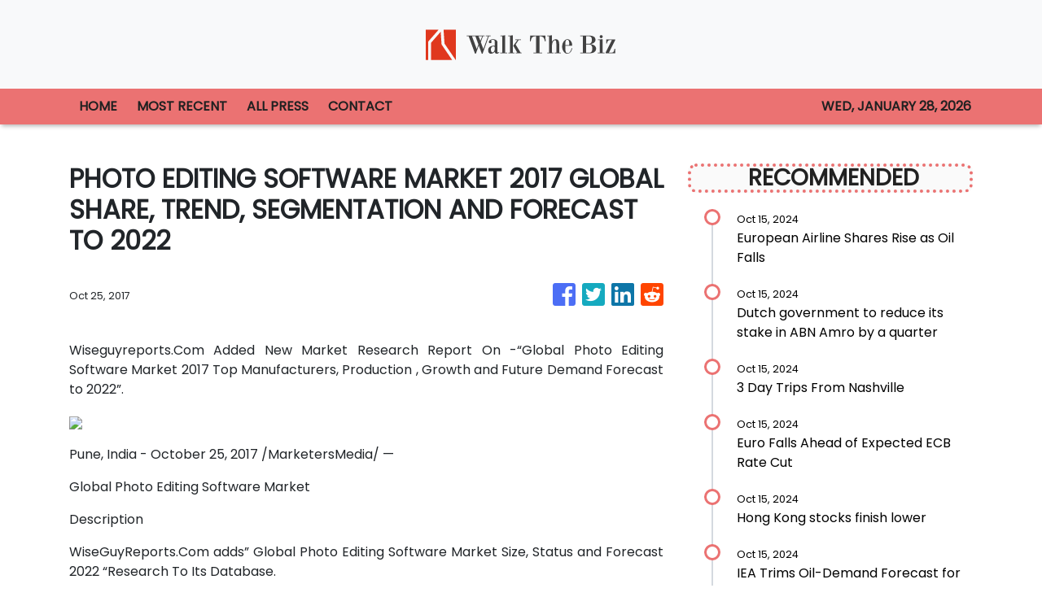

--- FILE ---
content_type: text/html; charset=utf-8
request_url: https://us-central1-vertical-news-network.cloudfunctions.net/get/fetch-include-rss
body_size: 24411
content:
[
  {
    "id": 58560352,
    "title": "Meet Myles O’Neal, Shaquille O’Neal’s stepson: the model, DJ and reality TV star took on the ex-LA Lakers star’s surname – now the duo are making waves in the music industry as the O’Neal Boyz",
    "summary": "The younger O’Neal is a multi-hyphenate who made his runway debut with Dolce & Gabbana before landing a Coach campaign and appearing on Basketball Wives; now he’s making music with his stepdad",
    "slug": "meet-myles-oneal-shaquille-oneals-stepson-the-model-dj-and-reality-tv-star-took-on-the-exla-lakers-stars-surname-now-the-duo-are-making-waves-in-the-music-industry-as-the-oneal-boyz",
    "link": "https://www.scmp.com/magazines/style/entertainment/article/3282419/meet-myles-oneal-shaquille-oneals-stepson-model-dj-and-reality-tv-star-took-ex-la-lakers-stars?utm_source=rss_feed",
    "date_published": "2024-10-15T10:00:15.000Z",
    "images": "https://cdn.i-scmp.com/sites/default/files/styles/1280x720/public/d8/images/canvas/2024/10/15/278e310a-1f78-4844-bf2f-48cbad158392_6b231105.jpg?itok=BS318zHm",
    "categories": "2828,199,782,3240,3249,3252,3254,3258,3259,3286,3296,3297,3299",
    "img_id": "0",
    "caption": "",
    "country": "Worldwide",
    "source_type": "rss",
    "source": "South China Morning Post"
  },
  {
    "id": 58560353,
    "title": "Meet Whitney Leavitt: The Secret Lives of Mormon Wives ‘villain’ is a full-time influencer who’s been involved in multiple controversies, from ‘soft swinging’ to promoting Bellesa adult toys",
    "summary": "The MomToker faced backlash in 2022 for a video of her dancing in hospital with her sick infant son; she’s now expecting her third child with husband Conner, who admitted to using Tinder while married.",
    "slug": "meet-whitney-leavitt-the-secret-lives-of-mormon-wives-villain-is-a-fulltime-influencer-whos-been-involved-in-multiple-controversies-from-soft-swinging-to-promoting-bellesa-adult-toys",
    "link": "https://www.scmp.com/magazines/style/entertainment/article/3282384/meet-whitney-leavitt-secret-lives-mormon-wives-villain-full-time-influencer-whos-been-involved?utm_source=rss_feed",
    "date_published": "2024-10-15T10:00:11.000Z",
    "images": "https://cdn.i-scmp.com/sites/default/files/styles/1280x720/public/d8/images/canvas/2024/10/15/2d055982-04ad-4a5f-8215-77b7211bb6cc_fb78d027.jpg?itok=zT2zHWbz",
    "categories": "2828,199,782,3240,3249,3252,3254,3258,3259,3286,3296,3297,3299",
    "img_id": "0",
    "caption": "",
    "country": "Worldwide",
    "source_type": "rss",
    "source": "South China Morning Post"
  },
  {
    "id": 58560354,
    "title": "Meet Noah Centineo’s mum Kellee Janel, who just got married: the spin and yoga instructor moved to LA for her son’s acting career … then he scored the lead in To All the Boys I’ve Loved Before",
    "summary": "Last month the former teen heartthrob and The Fosters alum walked his mother down the aisle on Italy’s Amalfi Coast – but what do we know about his biggest supporter over the years?",
    "slug": "meet-noah-centineos-mum-kellee-janel-who-just-got-married-the-spin-and-yoga-instructor-moved-to-la-for-her-sons-acting-career-then-he-scored-the-lead-in-to-all-the-boys-ive-loved-before",
    "link": "https://www.scmp.com/magazines/style/entertainment/article/3282266/meet-noah-centineos-mum-kellee-janel-who-just-got-married-spin-and-yoga-instructor-moved-la-her-sons?utm_source=rss_feed",
    "date_published": "2024-10-15T10:00:07.000Z",
    "images": "https://cdn.i-scmp.com/sites/default/files/styles/1280x720/public/d8/images/canvas/2024/10/15/29307336-475e-4f3f-9cc7-2419a89435a0_a7cf99c6.jpg?itok=MeSnfcnD",
    "categories": "2828,199,782,3240,3249,3252,3254,3258,3259,3286,3296,3297,3299",
    "img_id": "0",
    "caption": "",
    "country": "Worldwide",
    "source_type": "rss",
    "source": "South China Morning Post"
  },
  {
    "id": 58539790,
    "title": "Interest rate cut hopes raised as wage growth slows",
    "summary": "Expectations of a rate cut next month increase as pay growth slows to its lowest rate for more than two years.",
    "slug": "interest-rate-cut-hopes-raised-as-wage-growth-slows",
    "link": "https://www.bbc.com/news/articles/ce3w7dqn454o",
    "date_published": "2024-10-15T09:58:10.000Z",
    "images": "https://ichef.bbci.co.uk/ace/standard/240/cpsprodpb/2f7d/live/9009b820-8a44-11ef-b1e4-03027b39c58b.jpg",
    "categories": "353,577,598,1155,1157,1158,1245,1941,1962",
    "img_id": "0",
    "caption": "",
    "country": "Worldwide",
    "source_type": "rss",
    "source": "BBC "
  },
  {
    "id": 58502572,
    "title": "European Airline Shares Rise as Oil Falls",
    "summary": "The European airline sector posted solid gains after crude futures fell sharply thanks to easing concerns over disruptions to Iranian supplies and a weaker global demand outlook.",
    "slug": "european-airline-shares-rise-as-oil-falls",
    "link": "https://www.wsj.com/articles/australia-shares-poised-to-test-record-levels-a91c82ad?mod=rss_markets_main",
    "date_published": "2024-10-15T09:35:00.000Z",
    "images": "",
    "categories": "353,577,598,1155,1157,1158,1245,1941,1962",
    "img_id": "0",
    "caption": "",
    "country": "Worldwide",
    "source_type": "rss",
    "source": "The Wall Street Journal"
  },
  {
    "id": 58557391,
    "title": "20 Travel Products From Target So Good, Even Light Packers Will Make Space For Them",
    "summary": "We support you and your zero checked bags EVER agenda.\n\n\nView Entire Post ›",
    "slug": "20-travel-products-from-target-so-good-even-light-packers-will-make-space-for-them",
    "link": "https://www.buzzfeed.com/gabriellermoss/target-travel-products-light-packers",
    "date_published": "2024-10-15T09:31:03.000Z",
    "images": "https://img.buzzfeed.com/buzzfeed-static/static/2024-10/1/15/campaign_images/8259ec0d90b8/20-travel-products-from-target-are-so-good-even-l-3-1292-1727796867-0_dblbig.jpg",
    "categories": "2828,199,782,3240,3249,3252,3254,3258,3259,3286,3296,3297,3299",
    "img_id": "0",
    "caption": "",
    "country": "Worldwide",
    "source_type": "rss",
    "source": "BuzzFeed"
  },
  {
    "id": 58560347,
    "title": "Disney+ K-drama Jeongnyeon: The Star Is Born – Kim Tae-ri in evocative period music drama",
    "summary": "Kim Tae-ri stars as talented young singer Yoon Jeong-nyeon whose mother (Moon So-ri) tries to stop her singing, in this Disney+ period drama.",
    "slug": "disney-kdrama-jeongnyeon-the-star-is-born-kim-taeri-in-evocative-period-music-drama",
    "link": "https://www.scmp.com/lifestyle/k-pop/k-drama/article/3282381/disney-k-drama-jeongnyeon-star-born-kim-tae-ri-evocative-period-music-drama?utm_source=rss_feed",
    "date_published": "2024-10-15T09:15:08.000Z",
    "images": "https://cdn.i-scmp.com/sites/default/files/styles/1280x720/public/d8/images/canvas/2024/10/15/9322bef5-a893-4282-92a7-91825292676e_6c705b48.jpg?itok=r1higmLi",
    "categories": "2828,199,782,3240,3249,3252,3254,3258,3259,3286,3296,3297,3299",
    "img_id": "0",
    "caption": "",
    "country": "Worldwide",
    "source_type": "rss",
    "source": "South China Morning Post"
  },
  {
    "id": 58553369,
    "title": "Dutch government to reduce its stake in ABN Amro by a quarter",
    "summary": "The Dutch government said Tuesday it will reduce its stake in ABN Amro to around 30% through a trading plan.",
    "slug": "dutch-government-to-reduce-its-stake-in-abn-amro-by-a-quarter",
    "link": "https://www.cnbc.com/2024/10/15/dutch-government-to-reduce-its-stake-in-abn-amro-by-a-quarter.html",
    "date_published": "2024-10-15T09:13:09.000Z",
    "images": "",
    "categories": "353,577,598,1155,1157,1158,1245,1941,1962",
    "img_id": "0",
    "caption": "",
    "country": "Worldwide",
    "source_type": "rss",
    "source": "CNBC"
  },
  {
    "id": 58553361,
    "title": "The Stock Market’s Bullish Run Is Likely to Continue, Analysts Say",
    "summary": "The bullishness on Wall Street is largely based on confidence that the Federal Reserve will tame inflation, the economy will remain solid and corporate earnings will continue to grow.",
    "slug": "the-stock-markets-bullish-run-is-likely-to-continue-analysts-say",
    "link": "https://www.nytimes.com/2024/10/15/business/stock-market-valuation-outlook.html",
    "date_published": "2024-10-15T09:03:37.000Z",
    "images": "https://static01.nyt.com/images/2024/10/15/multimedia/15stocks-outlook-mzcw/15stocks-outlook-mzcw-mediumSquareAt3X.jpg",
    "categories": "353,577,598,1155,1157,1158,1245,1941,1962",
    "img_id": "0",
    "caption": "",
    "country": "Worldwide",
    "source_type": "rss",
    "source": "New York Times"
  },
  {
    "id": 58553362,
    "title": "Tina Brown, the Queen of Legacy Media, Takes Her Diary to Substack",
    "summary": "She made her name leading glossy magazines. Now she’s joining the newsletter flock.",
    "slug": "tina-brown-the-queen-of-legacy-media-takes-her-diary-to-substack",
    "link": "https://www.nytimes.com/2024/10/15/business/media/tina-brown-substack.html",
    "date_published": "2024-10-15T09:03:35.000Z",
    "images": "https://static01.nyt.com/images/2024/10/15/multimedia/15TINA-BROWN-1-02-gkmh/15TINA-BROWN-1-02-gkmh-mediumSquareAt3X.jpg",
    "categories": "353,577,598,1155,1157,1158,1245,1941,1962",
    "img_id": "0",
    "caption": "",
    "country": "Worldwide",
    "source_type": "rss",
    "source": "New York Times"
  },
  {
    "id": 58553363,
    "title": "Pitchfork Alumni Launch New Music Publication, Hearing Things",
    "summary": "After the popular publication was folded into GQ, a group of them is striking out on its own. One of the first orders of business: doing away with album scores.",
    "slug": "pitchfork-alumni-launch-new-music-publication-hearing-things",
    "link": "https://www.nytimes.com/2024/10/15/business/media/pitchfork-hearing-things.html",
    "date_published": "2024-10-15T09:02:33.000Z",
    "images": "https://static01.nyt.com/images/2024/10/10/multimedia/PITCHFORK-MEDIA-1-01-fvkm/PITCHFORK-MEDIA-1-01-fvkm-mediumSquareAt3X.jpg",
    "categories": "353,577,598,1155,1157,1158,1245,1941,1962",
    "img_id": "0",
    "caption": "",
    "country": "Worldwide",
    "source_type": "rss",
    "source": "New York Times"
  },
  {
    "id": 58557388,
    "title": "3 Day Trips From Nashville",
    "summary": "Fall is the perfect time to take excursions from bustling Music City into the surrounding countryside, where a variety of natural and cultural adventures await.",
    "slug": "3-day-trips-from-nashville",
    "link": "https://www.nytimes.com/2024/10/15/travel/day-trips-from-nashville.html",
    "date_published": "2024-10-15T09:01:45.000Z",
    "images": "",
    "categories": "2828,199,782,3240,3249,3252,3254,3258,3259,3286,3296,3297,3299",
    "img_id": "0",
    "caption": "",
    "country": "Worldwide",
    "source_type": "rss",
    "source": "New York TImes"
  },
  {
    "id": 58552827,
    "title": "PM does not rule out NI rise for employers",
    "summary": "Sir Keir Starmer says this month's Budget was \"going to be tough\" but would \"focus on rebuilding our country\".",
    "slug": "pm-does-not-rule-out-ni-rise-for-employers",
    "link": "https://www.bbc.com/news/articles/cx20mp7e545o",
    "date_published": "2024-10-15T08:58:29.000Z",
    "images": "https://ichef.bbci.co.uk/ace/standard/240/cpsprodpb/b921/live/4f6e11b0-8ad7-11ef-8936-1185f9e7d044.jpg",
    "categories": "353,577,598,1155,1157,1158,1245,1941,1962",
    "img_id": "0",
    "caption": "",
    "country": "Worldwide",
    "source_type": "rss",
    "source": "BBC "
  },
  {
    "id": 58502573,
    "title": "Euro Falls Ahead of Expected ECB Rate Cut",
    "summary": "The euro fell to a two-and-a-half-month low against the dollar ahead of the ECB’s meeting on Thursday when the central bank is expected to deliver another interest-rate cut.",
    "slug": "euro-falls-ahead-of-expected-ecb-rate-cut",
    "link": "https://www.wsj.com/articles/australian-dollar-trading-precariously-around-key-near-term-support-vs-u-s-dollar-9ae88a18?mod=rss_markets_main",
    "date_published": "2024-10-15T08:39:00.000Z",
    "images": "",
    "categories": "353,577,598,1155,1157,1158,1245,1941,1962",
    "img_id": "0",
    "caption": "",
    "country": "Worldwide",
    "source_type": "rss",
    "source": "The Wall Street Journal"
  },
  {
    "id": 58560358,
    "title": "Hong Kong stocks finish lower",
    "summary": "Hong Kong stocks ended lower on Tuesday, with the benchmark Hang Seng Index down 3.7 percent at 20,318.\r\n\r\nThe Shanghai Composite Index finished down 2.5 at 3,201, while the Shenzhen Component Index closed 2.5 percent lower at 10,066. (Xinhua)",
    "slug": "hong-kong-stocks-finish-lower",
    "link": "https://news.rthk.hk/rthk/en/component/k2/1774609-20241015.htm",
    "date_published": "2024-10-15T08:37:21.000Z",
    "images": "",
    "categories": "353,577,598,1155,1157,1158,1245,1941,1962",
    "img_id": "0",
    "caption": "",
    "country": "Worldwide",
    "source_type": "rss",
    "source": "RTHK"
  },
  {
    "id": 58337970,
    "title": "3 Las Vegas Experiences That Deserve Way More Attention, And 3 That Can't Get Much More Overrated",
    "summary": "Some of these places deserve wayyyyyy more attention. Others, I definitely could have passed on.\n\n\nView Entire Post ›",
    "slug": "3-las-vegas-experiences-that-deserve-way-more-attention-and-3-that-cant-get-much-more-overrated",
    "link": "https://www.buzzfeed.com/chelseastewart/las-vegas-underrated-overrated-attractions",
    "date_published": "2024-10-15T08:25:06.000Z",
    "images": "https://img.buzzfeed.com/buzzfeed-static/static/2024-10/4/21/tmp/b0a9aebe5df0/tmp-name-2-711-1728075843-6_dblbig.jpg",
    "categories": "2828,199,782,3240,3249,3252,3254,3258,3259,3286,3296,3297,3299",
    "img_id": "0",
    "caption": "",
    "country": "Worldwide",
    "source_type": "rss",
    "source": "BuzzFeed"
  },
  {
    "id": 58553370,
    "title": "IEA Trims Oil-Demand Forecast for Third Consecutive Month",
    "summary": "The International Energy Agency trimmed its forecast for this year’s oil-demand growth for the third month in a row, as a rapid slowdown in Chinese consumption weighs on the global outlook.",
    "slug": "iea-trims-oildemand-forecast-for-third-consecutive-month",
    "link": "https://www.wsj.com/articles/iea-trims-oil-demand-forecast-for-third-consecutive-month-155adc16?mod=rss_markets_main",
    "date_published": "2024-10-15T08:25:00.000Z",
    "images": "",
    "categories": "353,577,598,1155,1157,1158,1245,1941,1962",
    "img_id": "0",
    "caption": "",
    "country": "Worldwide",
    "source_type": "rss",
    "source": "The Wall Street Journal"
  },
  {
    "id": 58560348,
    "title": "Salzburg’s Mozart trail, from composer’s birthplace to his family home and favourite cafe",
    "summary": "Stroll around Austria’s fourth largest city and take in the places where Mozart was born, lived, and composed and conducted music.",
    "slug": "salzburgs-mozart-trail-from-composers-birthplace-to-his-family-home-and-favourite-cafe",
    "link": "https://www.scmp.com/lifestyle/travel-leisure/article/3282293/salzburgs-mozart-trail-composers-birthplace-his-family-home-and-favourite-cafe?utm_source=rss_feed",
    "date_published": "2024-10-15T08:15:07.000Z",
    "images": "https://cdn.i-scmp.com/sites/default/files/styles/1280x720/public/d8/images/canvas/2024/10/14/bb7aae73-7a87-4414-9980-c20df48e699b_770ce3ca.jpg?itok=k0LuWGfG",
    "categories": "2828,199,782,3240,3249,3252,3254,3258,3259,3286,3296,3297,3299",
    "img_id": "0",
    "caption": "",
    "country": "Worldwide",
    "source_type": "rss",
    "source": "South China Morning Post"
  },
  {
    "id": 58489357,
    "title": "Gold Futures Tick Up Slightly as Market Awaits More U.S. Data",
    "summary": "Gold futures broadly held ground near their all-time high and appeared well-supported by safe-haven demand as geopolitical tensions continued to simmer in the Middle East, but any significant gains are capped by a stronger dollar and Treasury yields, market watchers said.",
    "slug": "gold-futures-tick-up-slightly-as-market-awaits-more-us-data",
    "link": "https://www.wsj.com/articles/gold-steady-supported-by-geopolitical-tensions-in-asia-6a901e6c?mod=rss_markets_main",
    "date_published": "2024-10-15T08:14:00.000Z",
    "images": "",
    "categories": "353,577,598,1155,1157,1158,1245,1941,1962",
    "img_id": "0",
    "caption": "",
    "country": "Worldwide",
    "source_type": "rss",
    "source": "The Wall Street Journal"
  },
  {
    "id": 58548000,
    "title": "It's not the pizza, say dermatologists. What really causes acne breakouts",
    "summary": "As common as acne is, experts say there are some popular misconceptions about its causes. Research suggests diet and poor hygiene are not the clear culprits, but rather a multitude of factors are at play, including genetics, hormonal changes — and stress.",
    "slug": "its-not-the-pizza-say-dermatologists-what-really-causes-acne-breakouts",
    "link": "https://www.cbc.ca/radio/whitecoat/acne-causes-1.7348839?cmp=rss",
    "date_published": "2024-10-15T08:00:00.000Z",
    "images": "https://i.cbc.ca/1.3830123.1728589961!/fileImage/httpImage/image.jpg_gen/derivatives/16x9_620/decoding-acne.jpg",
    "categories": "2828,199,782,3240,3249,3252,3254,3258,3259,3286,3296,3297,3299",
    "img_id": "0",
    "caption": "",
    "country": "Worldwide",
    "source_type": "rss",
    "source": "CBC"
  },
  {
    "id": 58547999,
    "title": "This Guelph, Ont., couple is looking for a surrogate via social media after frustrating search",
    "summary": "For Stephanie Craig and Mike Murphy, trying to grow their family has been difficult. Craig had a miscarriage in 2018 at 24 weeks and they tried IVF. Since then, the Guelph, Ont., couple have been looking for a surrogate, including now through social media.",
    "slug": "this-guelph-ont-couple-is-looking-for-a-surrogate-via-social-media-after-frustrating-search",
    "link": "https://www.cbc.ca/news/canada/kitchener-waterloo/guelph-couple-surrogacy-social-media-1.7350230?cmp=rss",
    "date_published": "2024-10-15T08:00:00.000Z",
    "images": "https://i.cbc.ca/1.7350388.1728669282!/fileImage/httpImage/image.jpeg_gen/derivatives/16x9_620/intended-parents.jpeg",
    "categories": "2828,199,782,3240,3249,3252,3254,3258,3259,3286,3296,3297,3299",
    "img_id": "0",
    "caption": "",
    "country": "Worldwide",
    "source_type": "rss",
    "source": "CBC"
  },
  {
    "id": 58502575,
    "title": "Oil Plunges on Easing Iranian Supply-Disruption Fears, Weaker Demand Outlook",
    "summary": "Oil prices fell 4% in early European trade following a report suggesting Israel was planning a more limited counter-strike against Iran than some had anticipated.",
    "slug": "oil-plunges-on-easing-iranian-supplydisruption-fears-weaker-demand-outlook",
    "link": "https://www.wsj.com/articles/oil-falls-amid-worsening-sentiment-1afaeae3?mod=rss_markets_main",
    "date_published": "2024-10-15T07:41:00.000Z",
    "images": "",
    "categories": "353,577,598,1155,1157,1158,1245,1941,1962",
    "img_id": "0",
    "caption": "",
    "country": "Worldwide",
    "source_type": "rss",
    "source": "The Wall Street Journal"
  },
  {
    "id": 58557407,
    "title": "Bridging the Action-Awareness Gap: Trip.com Group’s 2024 Sustainable Travel Consumer Report Insights",
    "summary": "Trip.com Group, a leading global travel service provider, reveals that while sustainability awareness is rising among travellers, there remains a gap between awareness and action. This is one of the key insights from the Sustainable Travel Consumer Report 2024 that the Group released today.",
    "slug": "bridging-the-actionawareness-gap-tripcom-groups-2024-sustainable-travel-consumer-report-insights",
    "link": "https://www.breakingtravelnews.com/news/article/bridging-the-action-awareness-gap-trip.com-groups-2024-sustainable-travel-c/",
    "date_published": "2024-10-15T07:03:46.000Z",
    "images": "https://www.breakingtravelnews.com/images/sized/images/uploads/operator/Image-600x315.jpg",
    "categories": "2828,199,782,3240,3249,3252,3254,3258,3259,3286,3296,3297,3299",
    "img_id": "0",
    "caption": "",
    "country": "Worldwide",
    "source_type": "rss",
    "source": "Breaking Travel News"
  },
  {
    "id": 58557408,
    "title": "Four Seasons and Lucid Team Up to Offer Guests Sustainable Driving Experiences",
    "summary": "Global luxury hospitality leader Four Seasons and Lucid Group, Inc., maker of the world’s most advanced electric vehicles, announce a new partnership grounded in a shared vision of an exceptional, sustainable lifestyle. The collaboration underscores both companies’ commitment to environmental stewardship and responds to a growing guest desire for added flexibility and unique, eco-friendly experiences during their stay.",
    "slug": "four-seasons-and-lucid-team-up-to-offer-guests-sustainable-driving-experiences",
    "link": "https://www.breakingtravelnews.com/news/article/four-seasons-and-lucid-team-up-to-offer-guests-sustainable-driving-experien/",
    "date_published": "2024-10-15T07:00:49.000Z",
    "images": "https://www.breakingtravelnews.com/images/sized/images/uploads/hotel/Four_Seasons_and_Lucid_Team_Up-600x315.jpg",
    "categories": "2828,199,782,3240,3249,3252,3254,3258,3259,3286,3296,3297,3299",
    "img_id": "0",
    "caption": "",
    "country": "Worldwide",
    "source_type": "rss",
    "source": "Breaking Travel News"
  },
  {
    "id": 58557409,
    "title": "Unveiling the Neolithic: Türkiye Hosts Groundbreaking Global Congress",
    "summary": "From 4th -8th November , 2024, the Southeastern Anatolian city of Şanlıurfa, home to the globally significant Neolithic sites of Göbeklitepe and Karahantepe, will host the World Neolithic Congress, the first of its kind. Organised under the auspices of the Ministry of Culture and Tourism and the Türkiye Tourism Promotion and Development Agency (TGA), this pioneering event will bring together approximately 1,000 scholars from 64 countries and 487 institutions to advance research and understanding of Neolithic cultures worldwide.",
    "slug": "unveiling-the-neolithic-turkiye-hosts-groundbreaking-global-congress",
    "link": "https://www.breakingtravelnews.com/news/article/unveiling-the-neolithic-tuerkiye-hosts-groundbreaking-global-congress/",
    "date_published": "2024-10-15T06:53:40.000Z",
    "images": "https://www.breakingtravelnews.com/images/sized/images/uploads/tourism/Screenshot_2024-10-15_at_07.54.24-600x315.png",
    "categories": "2828,199,782,3240,3249,3252,3254,3258,3259,3286,3296,3297,3299",
    "img_id": "0",
    "caption": "",
    "country": "Worldwide",
    "source_type": "rss",
    "source": "Breaking Travel News"
  },
  {
    "id": 58557410,
    "title": "Sardinia Beyond Summer",
    "summary": "As autumn takes hold across Europe, Chia Laguna Resort, Sardinia welcomes guests seeking warm temperatures and activity filled days. Following an outstanding season marked by double-digit growth in occupancy rates, the resort welcomes all types of traveller to three distinct properties - Conrad Chia Laguna Sardinia, Baia di Chia Resort Sardinia - Curio Collection by Hilton, and Hotel Village",
    "slug": "sardinia-beyond-summer",
    "link": "https://www.breakingtravelnews.com/news/article/sardinia-beyond-summer/",
    "date_published": "2024-10-15T06:51:17.000Z",
    "images": "https://www.breakingtravelnews.com/images/sized/images/uploads/hotel/2870036_num1650244_585x585-600x315.jpg",
    "categories": "2828,199,782,3240,3249,3252,3254,3258,3259,3286,3296,3297,3299",
    "img_id": "0",
    "caption": "",
    "country": "Worldwide",
    "source_type": "rss",
    "source": "Breaking Travel News"
  },
  {
    "id": 58557411,
    "title": "Innsbruck Winter Safari - Five Unique Experiences in the Capital of the Alps",
    "summary": "A far cry from the traditional African safari and catching sight of the ‘Big Five’ – Austria’s ‘Capital of the Alps’ offers instead five unique experiences for winter wanderers.\n\nFrom skiing under the stars or travelling through time at a Victorian Christmas market, to a magnificent carnival event that is only held every five years, the Innsbruck region is a hidden jewel, just waiting to be discovered.",
    "slug": "innsbruck-winter-safari-five-unique-experiences-in-the-capital-of-the-alps",
    "link": "https://www.breakingtravelnews.com/news/article/innsbruck-winter-safari-five-unique-experiences-in-the-capital-of-the-alps/",
    "date_published": "2024-10-15T06:49:33.000Z",
    "images": "https://www.breakingtravelnews.com/images/sized/images/uploads/news-events/2870038_num1650246_585x585-600x315.jpg",
    "categories": "2828,199,782,3240,3249,3252,3254,3258,3259,3286,3296,3297,3299",
    "img_id": "0",
    "caption": "",
    "country": "Worldwide",
    "source_type": "rss",
    "source": "Breaking Travel News"
  },
  {
    "id": 58557412,
    "title": "The Gambia Experience Celebrates First Flight With a Vibrant Cultural Welcome",
    "summary": "The Gambia Experience celebrated its first flight of the season departing from Gatwick to Banjul on Friday, (11th Oct) marking over 35 years of winter sun holidays to The Gambia. Upon arrival at Banjul International Airport, passengers were warmly welcomed by The Gambia Experience resort team and British High Commissioner to The Gambia, Harriet King before being treated to a vibrant and welcoming reception from a local dance troupe, The Jola Cultural Group. Their energetic drumbeats and colourful costumes set the tone for a memorable holiday, providing an authentic, immersive experience, and first taste of the rich cultural traditions that make the destination so special.",
    "slug": "the-gambia-experience-celebrates-first-flight-with-a-vibrant-cultural-welcome",
    "link": "https://www.breakingtravelnews.com/news/article/the-gambia-experience-celebrates-first-flight-with-a-vibrant-cultural-welco/",
    "date_published": "2024-10-15T06:46:53.000Z",
    "images": "https://www.breakingtravelnews.com/images/sized/images/uploads/airline/2870070_num1650304_585x585-600x315.jpg",
    "categories": "2828,199,782,3240,3249,3252,3254,3258,3259,3286,3296,3297,3299",
    "img_id": "0",
    "caption": "",
    "country": "Worldwide",
    "source_type": "rss",
    "source": "Breaking Travel News"
  },
  {
    "id": 58544381,
    "title": "I'm a two-Michelin-star chef - and this is why British food is the BEST in the world. Do YOU agree?",
    "summary": "The vote of confidence comes from Jeremy Chan, head chef at restaurant Ikoyi in London and who's created the new first-class menu for Eurostar.",
    "slug": "im-a-twomichelinstar-chef-and-this-is-why-british-food-is-the-best-in-the-world-do-you-agree",
    "link": "https://www.dailymail.co.uk/travel/article-13960703/Jeremy-chan-british-food-chef-eurostar-new-menu.html?ns_mchannel=rss&ns_campaign=1490&ito=1490",
    "date_published": "2024-10-15T06:44:04.000Z",
    "images": "https://i.dailymail.co.uk/1s/2024/10/15/07/90858911-0-image-a-4_1728972798222.jpg",
    "categories": "2828,199,782,3240,3249,3252,3254,3258,3259,3286,3296,3297,3299",
    "img_id": "0",
    "caption": "",
    "country": "Worldwide",
    "source_type": "rss",
    "source": "Daily Mail"
  },
  {
    "id": 58544392,
    "title": "Stay22 Expands Partnership With Booking.com",
    "summary": "Stay22, the travel tech company that offers affiliate revenue generation opportunities for travel content creators, has announced the integration of Booking.com’s wide range of products. This partnership will offer Stay 22’s network of over 2,700 global content creators the opportunity to generate revenue from every element of the travel experience in one place, including accommodations, flights, car rentals, and attractions, within their platforms.",
    "slug": "stay22-expands-partnership-with-bookingcom",
    "link": "https://www.breakingtravelnews.com/news/article/stay22-expands-partnership-with-booking.com/",
    "date_published": "2024-10-15T06:38:05.000Z",
    "images": "https://www.breakingtravelnews.com/images/sized/images/uploads/technology/AdobeStock_592979646-600x315.jpeg",
    "categories": "2828,199,782,3240,3249,3252,3254,3258,3259,3286,3296,3297,3299",
    "img_id": "0",
    "caption": "",
    "country": "Worldwide",
    "source_type": "rss",
    "source": "Breaking Travel News"
  },
  {
    "id": 58122934,
    "title": "If You Refuse To Check Any Bags While Traveling, You Need These 27 Carry-On Essentials",
    "summary": "Genius packing hacks, like a shirt that can be worn six ways, solid shampoo bars, and more.\n\n\nView Entire Post ›",
    "slug": "if-you-refuse-to-check-any-bags-while-traveling-you-need-these-27-carryon-essentials",
    "link": "https://www.buzzfeed.com/cierracowan/carry-on-travel-essentials",
    "date_published": "2024-10-15T06:25:09.000Z",
    "images": "https://img.buzzfeed.com/buzzfeed-static/static/2024-09/26/13/tmp/7ba6cb065013/tmp-name-3-561-1727357567-0_dblbig.jpg",
    "categories": "2828,199,782,3240,3249,3252,3254,3258,3259,3286,3296,3297,3299",
    "img_id": "0",
    "caption": "",
    "country": "Worldwide",
    "source_type": "rss",
    "source": "BuzzFeed"
  },
  {
    "id": 58515775,
    "title": "German Bund Yield Trades in Tight Range, Prone to Weakness",
    "summary": "The tight trading ranges in recent days shouldn’t mask German Bunds’ specific weakness beneath the surface, Commerzbank Research said.",
    "slug": "german-bund-yield-trades-in-tight-range-prone-to-weakness",
    "link": "https://www.wsj.com/articles/jgbs-edge-lower-ahead-of-japan-econ-data-boj-officials-speech-74e6eb34?mod=rss_markets_main",
    "date_published": "2024-10-15T06:17:00.000Z",
    "images": "",
    "categories": "353,577,598,1155,1157,1158,1245,1941,1962",
    "img_id": "0",
    "caption": "",
    "country": "Worldwide",
    "source_type": "rss",
    "source": "The Wall Street Journal"
  },
  {
    "id": 58535114,
    "title": "Octopus farming is cruel and governments must stop funding it, farm reform campaigners say",
    "summary": "Octopuses are intelligent, solitary creatures, and governments must stop funding ‘cruel and unsustainable’ octopus farms, reformers say.",
    "slug": "octopus-farming-is-cruel-and-governments-must-stop-funding-it-farm-reform-campaigners-say",
    "link": "https://www.scmp.com/lifestyle/food-drink/article/3282372/octopus-farming-cruel-and-governments-must-stop-funding-it-say-farm-reform-campaigners?utm_source=rss_feed",
    "date_published": "2024-10-15T05:45:07.000Z",
    "images": "https://cdn.i-scmp.com/sites/default/files/styles/1280x720/public/d8/images/canvas/2024/10/15/04668100-87ba-478d-a843-a1a6983dfe66_d33dd043.jpg?itok=-Jtijl8d",
    "categories": "2828,199,782,3240,3249,3252,3254,3258,3259,3286,3296,3297,3299",
    "img_id": "0",
    "caption": "",
    "country": "Worldwide",
    "source_type": "rss",
    "source": "South China Morning Post"
  },
  {
    "id": 58502024,
    "title": "Google turns to nuclear to power AI data centres",
    "summary": "The tech giant says it will use energy from small reactors to power its use of artificial intelligence.",
    "slug": "google-turns-to-nuclear-to-power-ai-data-centres",
    "link": "https://www.bbc.com/news/articles/c748gn94k95o",
    "date_published": "2024-10-15T04:54:21.000Z",
    "images": "https://ichef.bbci.co.uk/ace/standard/240/cpsprodpb/1d1a/live/3bbb8ca0-8a92-11ef-9b01-89f021bed685.jpg",
    "categories": "353,577,598,1155,1157,1158,1245,1941,1962",
    "img_id": "0",
    "caption": "",
    "country": "Worldwide",
    "source_type": "rss",
    "source": "BBC "
  },
  {
    "id": 58535115,
    "title": "Want to eat like royalty? Visit a stunning Scottish mansion owned by King Charles charity",
    "summary": "For US$490 you can eat an authentic 18th century feast served by a butler at the British monarch’s table in Dumfries House, Scotland.",
    "slug": "want-to-eat-like-royalty-visit-a-stunning-scottish-mansion-owned-by-king-charles-charity",
    "link": "https://www.scmp.com/lifestyle/food-drink/article/3282379/want-eat-royalty-visit-stunning-scottish-mansion-owned-king-charles-charity?utm_source=rss_feed",
    "date_published": "2024-10-15T04:45:07.000Z",
    "images": "https://cdn.i-scmp.com/sites/default/files/styles/1280x720/public/d8/images/canvas/2024/10/15/d9e339a6-4b0d-4c9c-be35-0a4ade9ec889_f1f433f7.jpg?itok=CBkZptKi",
    "categories": "2828,199,782,3240,3249,3252,3254,3258,3259,3286,3296,3297,3299",
    "img_id": "0",
    "caption": "",
    "country": "Worldwide",
    "source_type": "rss",
    "source": "South China Morning Post"
  },
  {
    "id": 58535116,
    "title": "Hong Kong’s Chinese Culture Festival inspires sense of heritage and national pride",
    "summary": "Four-month event featured music, dance, Chinese opera, multi-arts programmes, films, exhibitions, lectures, artist talks and masterclasses.",
    "slug": "hong-kongs-chinese-culture-festival-inspires-sense-of-heritage-and-national-pride",
    "link": "https://www.scmp.com/native/lifestyle/arts-culture/topics/chinese-culture-festival/article/3282302/hong-kongs-chinese-culture-festival-inspires-sense-heritage-and-national-pride?utm_source=rss_feed",
    "date_published": "2024-10-15T04:03:50.000Z",
    "images": "https://cdn.i-scmp.com/sites/default/files/styles/1280x720/public/d8/images/canvas/2024/10/15/5f7f6bd4-875b-418a-9436-42114e312b60_a0a6856e.jpg?itok=uFKgM04W",
    "categories": "2828,199,782,3240,3249,3252,3254,3258,3259,3286,3296,3297,3299",
    "img_id": "0",
    "caption": "",
    "country": "Worldwide",
    "source_type": "rss",
    "source": "South China Morning Post"
  },
  {
    "id": 58528557,
    "title": "Goldman Sachs to report third-quarter earnings",
    "summary": "Now that the Fed is easing rates, Goldman may benefit as corporations that have waited on the sidelines to acquire competitors or raise funds take action.",
    "slug": "goldman-sachs-to-report-thirdquarter-earnings",
    "link": "https://www.cnbc.com/2024/10/15/goldman-sachs-gs-earnings-q3-2024.html",
    "date_published": "2024-10-15T04:01:01.000Z",
    "images": "",
    "categories": "353,577,598,1155,1157,1158,1245,1941,1962",
    "img_id": "0",
    "caption": "",
    "country": "Worldwide",
    "source_type": "rss",
    "source": "CNBC"
  },
  {
    "id": 58522743,
    "title": "South Korean rapper Lil Cherry, aka Mukkbang Mama, on working with her brother Goldbuuda and how her song ‘Crying in da Club’ was partly inspired by Lucy Liu’s character in Charlie’s Angels",
    "summary": "The poet-turned-rapper tells Style about seeing Flo Rida perform in high school, and how All Eggs in the Basket is not just the name of her upcoming release but a mantra for life.",
    "slug": "south-korean-rapper-lil-cherry-aka-mukkbang-mama-on-working-with-her-brother-goldbuuda-and-how-her-song-crying-in-da-club-was-partly-inspired-by-lucy-lius-character-in-charlies-angels",
    "link": "https://www.scmp.com/magazines/style/people/icons-influencers/article/3282234/south-korean-rapper-lil-cherry-aka-mukkbang-mama-working-her-brother-goldbuuda-and-how-her-song?utm_source=rss_feed",
    "date_published": "2024-10-15T04:00:07.000Z",
    "images": "https://cdn.i-scmp.com/sites/default/files/styles/1280x720/public/d8/images/canvas/2024/10/15/d0f934d6-6e9a-4809-afa3-32b9544aba93_ff02a394.jpg?itok=APhcjmME",
    "categories": "2828,199,782,3240,3249,3252,3254,3258,3259,3286,3296,3297,3299",
    "img_id": "0",
    "caption": "",
    "country": "Worldwide",
    "source_type": "rss",
    "source": "South China Morning Post"
  },
  {
    "id": 58522740,
    "title": "K-pop band CNBlue reflects on their 14-year career and new mini-album X",
    "summary": "CNBlue hit the big time in 2010 after their song Loner became a huge hit, and 14 years on, they talk about their career and new mini album X.",
    "slug": "kpop-band-cnblue-reflects-on-their-14year-career-and-new-minialbum-x",
    "link": "https://www.scmp.com/lifestyle/k-pop/bands/article/3282283/k-pop-band-cnblue-reflects-their-14-year-career-and-new-mini-album-x?utm_source=rss_feed",
    "date_published": "2024-10-15T03:17:06.000Z",
    "images": "https://cdn.i-scmp.com/sites/default/files/styles/1280x720/public/d8/images/canvas/2024/10/14/fe856812-5dd5-4c7f-8d1f-00690295cd47_04fc6776.jpg?itok=jDdeo-9q",
    "categories": "2828,199,782,3240,3249,3252,3254,3258,3259,3286,3296,3297,3299",
    "img_id": "0",
    "caption": "",
    "country": "Worldwide",
    "source_type": "rss",
    "source": "South China Morning Post"
  },
  {
    "id": 58522750,
    "title": "Australia vows ban on some swipe and tap surcharges",
    "summary": "Australia took aim at firms charging consumers for tap or bankcard payments on Tuesday, targeting \"hefty\" fees in a billion-dollar industry dominated by Visa and Mastercard.\r\n\r\nThe country's centre-left government said it would \"ban debit card surcharges\" from 2026 and work to lower the cost of other types of electronic payments.\r\n\r\nAustralians now use cash for less than 16 percent of transactions, spelling boom times for electronic payment providers.\r\n\r\nThey take a cut of almost every transaction, charging retailers a fee of between one and two percent to run each payment.\r\n\r\nAustralia's central bank estimates merchants paid more than US$4 billion in transaction fees from 2022-2023 alone.\r\n\r\nMany small shops pass along these costs to the consumer. But some larger companies – such as global retail chains – are often able to negotiate substantial discounts.\r\n\r\nAuthorities have said it was determined to bring costs down and to stop small vendors from being gouged.\r\n\r\n\"Consumers shouldn't be punished for using cards or digital payments, and at the same time, small businesses shouldn't have to pay hefty fees just to get paid themselves,\" said economy minister Jim Chalmers.\r\n\r\nIn the United States, Visa and Mastercard this year agreed to limit transaction fees and pay US$30 billion to end an anti-trust investigation.\r\n\r\nA court has since threatened to reject that deal as overgenerous to Visa and Mastercard. The European Union has longstanding caps on fees.\r\n\r\nCredit and debit card companies have previously warned that regulation would mean less competitive markets and only mask the cost for consumers. (AFP)",
    "slug": "australia-vows-ban-on-some-swipe-and-tap-surcharges",
    "link": "https://news.rthk.hk/rthk/en/component/k2/1774555-20241015.htm",
    "date_published": "2024-10-15T02:38:48.000Z",
    "images": "",
    "categories": "353,577,598,1155,1157,1158,1245,1941,1962",
    "img_id": "0",
    "caption": "",
    "country": "Worldwide",
    "source_type": "rss",
    "source": "RTHK"
  },
  {
    "id": 58480358,
    "title": "Americans, Share With Us The \"Culture Shock\" Moments You Had While Traveling To Another State",
    "summary": "The Southern California mind (me) cannot comprehend the concept of a Vermont autumn...\n\n\nView Entire Post ›",
    "slug": "americans-share-with-us-the-culture-shock-moments-you-had-while-traveling-to-another-state",
    "link": "https://www.buzzfeed.com/dannicaramirez/americans-share-culture-shock-moments-add-yours",
    "date_published": "2024-10-15T02:25:08.000Z",
    "images": "https://img.buzzfeed.com/buzzfeed-static/static/2024-10/14/21/tmp/8b6eb4fcfef9/tmp-name-2-2547-1728940367-0_dblbig.jpg",
    "categories": "2828,199,782,3240,3249,3252,3254,3258,3259,3286,3296,3297,3299",
    "img_id": "0",
    "caption": "",
    "country": "Worldwide",
    "source_type": "rss",
    "source": "BuzzFeed"
  },
  {
    "id": 58522741,
    "title": "Americans suing for right to buy Hermès Birkin bags add fraud, false advertising claims",
    "summary": "Plaintiffs in antitrust case over Hermès limiting ability to buy coveted bags to customers who purchase other items amend their complaint.",
    "slug": "americans-suing-for-right-to-buy-hermes-birkin-bags-add-fraud-false-advertising-claims",
    "link": "https://www.scmp.com/lifestyle/fashion-beauty/article/3282371/americans-suing-right-buy-hermes-birkin-bags-add-fraud-false-advertising-claims?utm_source=rss_feed",
    "date_published": "2024-10-15T02:15:34.000Z",
    "images": "https://cdn.i-scmp.com/sites/default/files/styles/1280x720/public/d8/images/canvas/2024/10/15/f1f3b9db-09d8-44d3-8554-7879a562a241_6273a327.jpg?itok=LbUlntzY",
    "categories": "2828,199,782,3240,3249,3252,3254,3258,3259,3286,3296,3297,3299",
    "img_id": "0",
    "caption": "",
    "country": "Worldwide",
    "source_type": "rss",
    "source": "South China Morning Post"
  },
  {
    "id": 58509494,
    "title": "Style Edit: Margot Robbie, the latest face of Chanel N°5, stars with Jacob Elordi in a short film inspired by the spirit of Gabrielle ‘Coco’ Chanel",
    "summary": "A Chanel ambassador since 2018, Robbie succeeds the likes of Nicole Kidman, Catherine Deneuve and Marion Cotillard as the face of the iconic fragrance.",
    "slug": "style-edit-margot-robbie-the-latest-face-of-chanel-n5-stars-with-jacob-elordi-in-a-short-film-inspired-by-the-spirit-of-gabrielle-coco-chanel",
    "link": "https://www.scmp.com/magazines/style/beauty/beauty-news/article/3282244/style-edit-margot-robbie-latest-face-chanel-ndeg5-stars-jacob-elordi-short-film-inspired-spirit?utm_source=rss_feed",
    "date_published": "2024-10-15T02:00:11.000Z",
    "images": "https://cdn.i-scmp.com/sites/default/files/styles/1280x720/public/d8/images/canvas/2024/10/14/3599fb90-691f-4ede-a96a-ec1d56566080_6a5e62e1.jpg?itok=r0EaqmEi",
    "categories": "2828,199,782,3240,3249,3252,3254,3258,3259,3286,3296,3297,3299",
    "img_id": "0",
    "caption": "",
    "country": "Worldwide",
    "source_type": "rss",
    "source": "South China Morning Post"
  },
  {
    "id": 58509498,
    "title": "HK stocks edge lower in opening trade",
    "summary": "Hong Kong stocks opened slightly lower on Tuesday.\r\n\r\nThe benchmark Hang Seng Index fell 46.68 points, or 0.22 percent, to 21,046.19. \r\n\r\nEarlier, US stocks ended higher overnight, with investors upbeat about the next round of corporate earnings.\r\n   \r\nThe Dow Jones Industrial Average and the S&P 500 both logged new highs. (Xinhua)",
    "slug": "hk-stocks-edge-lower-in-opening-trade",
    "link": "https://news.rthk.hk/rthk/en/component/k2/1774538-20241015.htm",
    "date_published": "2024-10-15T01:47:34.000Z",
    "images": "",
    "categories": "353,577,598,1155,1157,1158,1245,1941,1962",
    "img_id": "0",
    "caption": "",
    "country": "Worldwide",
    "source_type": "rss",
    "source": "RTHK"
  },
  {
    "id": 58451029,
    "title": "Trump and Harris Both Like a Child Tax Credit but With Different Aims",
    "summary": "Kamala Harris’s campaign is pushing a version of the credit intended to fight child poverty, while Donald J. Trump sees the program primarily as a tax cut for people higher up the income scale.",
    "slug": "trump-and-harris-both-like-a-child-tax-credit-but-with-different-aims",
    "link": "https://www.nytimes.com/2024/10/14/us/politics/trump-harris-child-tax-credit.html",
    "date_published": "2024-10-15T01:11:22.000Z",
    "images": "https://static01.nyt.com/images/2024/10/24/us/00DC-CTC-COMBO/00DC-CTC-COMBO-mediumSquareAt3X.jpg",
    "categories": "353,577,598,1155,1157,1158,1245,1941,1962",
    "img_id": "0",
    "caption": "",
    "country": "Worldwide",
    "source_type": "rss",
    "source": "New York Times"
  },
  {
    "id": 58502574,
    "title": "He Was a Monk, Then a Billionaire and Now an Alleged Tax Cheat",
    "summary": "Michigan philanthropist Manoj Bhargava made a fortune on his path to enlightenment, and he doesn’t want to share it with the U.S. government.",
    "slug": "he-was-a-monk-then-a-billionaire-and-now-an-alleged-tax-cheat",
    "link": "https://www.wsj.com/articles/monk-billionaire-5hourenergy-irs-573c764b?mod=rss_markets_main",
    "date_published": "2024-10-15T01:00:00.000Z",
    "images": "",
    "categories": "353,577,598,1155,1157,1158,1245,1941,1962",
    "img_id": "0",
    "caption": "",
    "country": "Worldwide",
    "source_type": "rss",
    "source": "The Wall Street Journal"
  },
  {
    "id": 58480359,
    "title": "Exclusive Interview with Minwoo Ahn: The Innovative Design Philosophy of Ahn&Partners",
    "summary": "Renowned for their groundbreaking approach and numerous global accolades, Ahn&Partners has carved a niche in creating \n...\nvia JustLuxe.com",
    "slug": "exclusive-interview-with-minwoo-ahn-the-innovative-design-philosophy-of-ahnpartners",
    "link": "https://www.justluxe.com/lifestyle/house-and-home/feature-1979037.php?utm_source=rss&utm_medium=referral&utm_campaign=rss",
    "date_published": "2024-10-15T00:55:49.000Z",
    "images": "",
    "categories": "2828,199,782,3240,3249,3252,3254,3258,3259,3286,3296,3297,3299",
    "img_id": "0",
    "caption": "",
    "country": "Worldwide",
    "source_type": "rss",
    "source": "JustLuxe"
  },
  {
    "id": 58506594,
    "title": "Tired of pumpkin spice? Here are meaningful ways to ring in the fall season in sunny L.A.",
    "summary": "I went on a quest to find worthwhile fall rituals. Here's what I found.",
    "slug": "tired-of-pumpkin-spice-here-are-meaningful-ways-to-ring-in-the-fall-season-in-sunny-la",
    "link": "https://www.latimes.com/lifestyle/story/2024-10-14/how-to-celebrate-fall-los-angeles",
    "date_published": "2024-10-15T00:34:02.000Z",
    "images": "https://ca-times.brightspotcdn.com/dims4/default/8b2896e/2147483647/strip/false/crop/3000x2000+0+0/resize/1500x1000!/quality/75/?url=https%3A%2F%2Fcalifornia-times-brightspot.s3.amazonaws.com%2Fab%2Fa6%2F4131d08c4c75ba62b16b7e79b513%2Ffall-round-glasses-texture.jpg",
    "categories": "2828,199,782,3240,3249,3252,3254,3258,3259,3286,3296,3297,3299",
    "img_id": "0",
    "caption": "",
    "country": "Worldwide",
    "source_type": "rss",
    "source": "Los Angeles Times"
  },
  {
    "id": 58488814,
    "title": "Would Donald Trump’s taxes on trade hurt US consumers?",
    "summary": "What could happen if Donald Trump drastically increases tariffs as he has promised to do?",
    "slug": "would-donald-trumps-taxes-on-trade-hurt-us-consumers",
    "link": "https://www.bbc.com/news/articles/c20myx1erl6o",
    "date_published": "2024-10-14T23:34:32.000Z",
    "images": "https://ichef.bbci.co.uk/ace/standard/240/cpsprodpb/34a2/live/4fcf8150-8a84-11ef-a478-071605f5e882.png",
    "categories": "353,577,598,1155,1157,1158,1245,1941,1962",
    "img_id": "0",
    "caption": "",
    "country": "Worldwide",
    "source_type": "rss",
    "source": "BBC "
  },
  {
    "id": 58496345,
    "title": "Hong Kong Asian Film Festival 2024: 10 of the best movies to see, including The Last Dance",
    "summary": "This year’s programme includes a drama ripped from Hong Kong headlines, a social satire in a near-future Japan and a modern romantic drama.",
    "slug": "hong-kong-asian-film-festival-2024-10-of-the-best-movies-to-see-including-the-last-dance",
    "link": "https://www.scmp.com/lifestyle/entertainment/article/3282278/hong-kong-asian-film-festival-2024-10-best-movies-see-including-last-dance?utm_source=rss_feed",
    "date_published": "2024-10-14T23:15:07.000Z",
    "images": "https://cdn.i-scmp.com/sites/default/files/styles/1280x720/public/d8/images/canvas/2024/10/14/7025510a-5a90-4f73-a3c6-d0efcc274ef7_f6cbfff3.jpg?itok=wwl9DiGE",
    "categories": "2828,199,782,3240,3249,3252,3254,3258,3259,3286,3296,3297,3299",
    "img_id": "0",
    "caption": "",
    "country": "Worldwide",
    "source_type": "rss",
    "source": "South China Morning Post"
  },
  {
    "id": 58488815,
    "title": "Why there's a rush of African satellite launches",
    "summary": "Falling launch costs have given African nations a chance to send their own satellites into orbit.",
    "slug": "why-theres-a-rush-of-african-satellite-launches",
    "link": "https://www.bbc.com/news/articles/c4gvnym0j0xo",
    "date_published": "2024-10-14T23:01:17.000Z",
    "images": "https://ichef.bbci.co.uk/ace/standard/240/cpsprodpb/c7c2/live/a060ce30-7053-11ef-8724-35406148d765.png",
    "categories": "353,577,598,1155,1157,1158,1245,1941,1962",
    "img_id": "0",
    "caption": "",
    "country": "Worldwide",
    "source_type": "rss",
    "source": "BBC "
  },
  {
    "id": 58496352,
    "title": "Wall Street hits new highs on earnings optimism",
    "summary": "Wall Street finished higher on Monday ahead of a slew of high-profile corporate earnings, pushing the Dow Jones Industrial Average and the S&P 500 to fresh records. \r\n\r\nThe S&P 500 closed up 0.8 percent at 5,859.85, while the Dow ended the day up 0.5 at 43,065.22 -- the first time it has closed above 43,000. \r\n\r\nThe Nasdaq Composite rose 0.9 percent to finish the day at 18,502.69, spurred by a 2.4 percent increase in the share price of chipmaker Nvidia, which closed at a new high. \r\n\r\nThe market \"just continues to sort of squeeze higher, led by primarily the mega cap stocks,\" said Briefing.com analyst Patrick O'Hare.\r\n\r\n\"You have a market that clearly is continuing to show no signs of breaking here,\" he added. \"And that, I think, is kind of keeping people fearful about missing out on further gains.\" \r\n\r\nElsewhere on Wall Street, McDonald's and UnitedHealth Group finished up 1.6 percent and 1.2 percent, respectively. \r\n\r\nTraders are eying a busy week of earnings results ahead from US companies including Netflix, Goldman Sachs and Procter & Gamble. (AFP)",
    "slug": "wall-street-hits-new-highs-on-earnings-optimism",
    "link": "https://news.rthk.hk/rthk/en/component/k2/1774517-20241015.htm",
    "date_published": "2024-10-14T22:31:02.000Z",
    "images": "",
    "categories": "353,577,598,1155,1157,1158,1245,1941,1962",
    "img_id": "0",
    "caption": "",
    "country": "Worldwide",
    "source_type": "rss",
    "source": "RTHK"
  },
  {
    "id": 58502025,
    "title": "American equal pay icon Lilly Ledbetter dies aged 86",
    "summary": "Alabama woman's case led to law, signed by Barack Obama, that gave Americans more rights to sue for pay discrimination.",
    "slug": "american-equal-pay-icon-lilly-ledbetter-dies-aged-86",
    "link": "https://www.bbc.com/news/articles/cwyv0ydp96po",
    "date_published": "2024-10-14T22:13:12.000Z",
    "images": "https://ichef.bbci.co.uk/ace/standard/240/cpsprodpb/e1ca/live/a2b40f40-8a79-11ef-bf94-3bbac0f471aa.jpg",
    "categories": "353,577,598,1155,1157,1158,1245,1941,1962",
    "img_id": "0",
    "caption": "",
    "country": "Worldwide",
    "source_type": "rss",
    "source": "BBC "
  },
  {
    "id": 58496351,
    "title": "Meet former US House speaker Nancy Pelosi’s youngest daughter Alexandra: the Emmy-nominated filmmaker is a prolific documentarian and describes herself as the ‘paparazzi of the family’",
    "summary": "The youngest Pelosi’s 2022 documentary, Pelosi in the House, includes recordings she made of the January 2021 US Capitol attack – footage that was later used during an investigation into the riots",
    "slug": "meet-former-us-house-speaker-nancy-pelosis-youngest-daughter-alexandra-the-emmynominated-filmmaker-is-a-prolific-documentarian-and-describes-herself-as-the-paparazzi-of-the-family",
    "link": "https://www.scmp.com/magazines/style/people/celebrities/article/3282299/meet-former-us-house-speaker-nancy-pelosis-youngest-daughter-alexandra-emmy-nominated-filmmaker?utm_source=rss_feed",
    "date_published": "2024-10-14T22:00:15.000Z",
    "images": "https://cdn.i-scmp.com/sites/default/files/styles/1280x720/public/d8/images/canvas/2024/10/14/e0b835c3-6414-41ea-bac9-0bbbfbe447bb_58fa8e35.jpg?itok=Zwe8vVtw",
    "categories": "2828,199,782,3240,3249,3252,3254,3258,3259,3286,3296,3297,3299",
    "img_id": "0",
    "caption": "",
    "country": "Worldwide",
    "source_type": "rss",
    "source": "South China Morning Post"
  },
  {
    "id": 58411157,
    "title": "Killing of Japanese Boy Leaves Chinese Asking: Is This My Country?",
    "summary": "Angry at what they view as China’s state-led xenophobia, taught in schools and prevalent online, some people are taking action, even at personal risk.",
    "slug": "killing-of-japanese-boy-leaves-chinese-asking-is-this-my-country",
    "link": "https://www.nytimes.com/2024/10/14/business/japanese-boy-stabbing-china.html",
    "date_published": "2024-10-14T21:48:42.000Z",
    "images": "https://static01.nyt.com/images/2024/10/15/business/13nw-japan/13nw-japan-mediumSquareAt3X.jpg",
    "categories": "353,577,598,1155,1157,1158,1245,1941,1962",
    "img_id": "0",
    "caption": "",
    "country": "Worldwide",
    "source_type": "rss",
    "source": "New York Times"
  },
  {
    "id": 58411155,
    "title": "Russian Oil Flows Through Western ‘Price Cap’ as Shadow Fleet Grows",
    "summary": "A report shows how Russia has largely evaded sanctions aimed at limiting its revenue from oil sales.",
    "slug": "russian-oil-flows-through-western-price-cap-as-shadow-fleet-grows",
    "link": "https://www.nytimes.com/2024/10/14/us/politics/russian-oil-price-cap-shadow-fleet.html",
    "date_published": "2024-10-14T21:41:40.000Z",
    "images": "",
    "categories": "353,577,598,1155,1157,1158,1245,1941,1962",
    "img_id": "0",
    "caption": "",
    "country": "Worldwide",
    "source_type": "rss",
    "source": "New York Times"
  },
  {
    "id": 58360424,
    "title": "The WSJ Dollar Index Rises 0.3% to 97.87",
    "summary": "The WSJ Dollar Index was up 0.3% to 97.87 — higher for two consecutive trading days.",
    "slug": "the-wsj-dollar-index-rises-03-to-9787",
    "link": "https://www.wsj.com/articles/most-asian-currencies-weaken-on-lack-of-details-on-china-stimulus-8c8aad84?mod=rss_markets_main",
    "date_published": "2024-10-14T21:30:00.000Z",
    "images": "",
    "categories": "353,577,598,1155,1157,1158,1245,1941,1962",
    "img_id": "0",
    "caption": "",
    "country": "Worldwide",
    "source_type": "rss",
    "source": "The Wall Street Journal"
  },
  {
    "id": 58467419,
    "title": "Omni La Costa Resort & Spa Celebrates 60 Years with Luxurious Renovations",
    "summary": "Omni La Costa Resort & Spa provides a perfect getaway for golf lovers, spa enthusiasts, families, couples and anyon\n...\nvia JustLuxe.com",
    "slug": "omni-la-costa-resort-spa-celebrates-60-years-with-luxurious-renovations",
    "link": "https://www.justluxe.com/travel/hotel/feature-1979023.php?utm_source=rss&utm_medium=referral&utm_campaign=rss",
    "date_published": "2024-10-14T21:23:15.000Z",
    "images": "",
    "categories": "2828,199,782,3240,3249,3252,3254,3258,3259,3286,3296,3297,3299",
    "img_id": "0",
    "caption": "",
    "country": "Worldwide",
    "source_type": "rss",
    "source": "JustLuxe"
  },
  {
    "id": 58467418,
    "title": "VistaJet Releases New Private World Luxury Experiences",
    "summary": "As the global leader in private aviation for 20 years, VistaJet - a part of Vista, the world’s first private aviation ecosyst\n...\nvia JustLuxe.com",
    "slug": "vistajet-releases-new-private-world-luxury-experiences",
    "link": "https://www.justluxe.com/travel/luxury-vacations/feature-1979032.php?utm_source=rss&utm_medium=referral&utm_campaign=rss",
    "date_published": "2024-10-14T21:20:00.000Z",
    "images": "",
    "categories": "2828,199,782,3240,3249,3252,3254,3258,3259,3286,3296,3297,3299",
    "img_id": "0",
    "caption": "",
    "country": "Worldwide",
    "source_type": "rss",
    "source": "JustLuxe"
  },
  {
    "id": 58483336,
    "title": "Who is Talula Fyfe Dempsey, daughter of Patrick Dempsey from Grey’s Anatomy? She studied at Le Cordon Bleu and recently launched her LA-based patisserie, Talula’s Kitchen",
    "summary": "Talula, 22, shares a close bond with her father and recently launched her LA-based patisserie Talula’s Kitchen after studying at Le Cordon Bleu",
    "slug": "who-is-talula-fyfe-dempsey-daughter-of-patrick-dempsey-from-greys-anatomy-she-studied-at-le-cordon-bleu-and-recently-launched-her-labased-patisserie-talulas-kitchen",
    "link": "https://www.scmp.com/magazines/style/entertainment/article/3279872/who-talula-fyfe-dempsey-daughter-patrick-dempsey-greys-anatomy-she-studied-le-cordon-bleu-and?utm_source=rss_feed",
    "date_published": "2024-10-14T21:00:11.000Z",
    "images": "https://cdn.i-scmp.com/sites/default/files/styles/1280x720/public/d8/images/canvas/2024/10/14/613f034d-6813-4e31-9a99-9bae569b522e_3fc833bf.jpg?itok=9QFeTlG8",
    "categories": "2828,199,782,3240,3249,3252,3254,3258,3259,3286,3296,3297,3299",
    "img_id": "0",
    "caption": "",
    "country": "Worldwide",
    "source_type": "rss",
    "source": "South China Morning Post"
  },
  {
    "id": 58360425,
    "title": "Nasdaq Leads Gains; Dow Closes Above 43000",
    "summary": "The S&P 500 and Nasdaq added 0.8% and 0.9%, respectively. The Dow Jones Industrial Average rose 0.5%. Oil prices fell after China failed to provide details on a stimulus plan.",
    "slug": "nasdaq-leads-gains-dow-closes-above-43000",
    "link": "https://www.wsj.com/articles/south-koreas-kospi-0-9-higher-financial-chip-stocks-advance-890d628b?mod=rss_markets_main",
    "date_published": "2024-10-14T20:16:00.000Z",
    "images": "",
    "categories": "353,577,598,1155,1157,1158,1245,1941,1962",
    "img_id": "0",
    "caption": "",
    "country": "Worldwide",
    "source_type": "rss",
    "source": "The Wall Street Journal"
  },
  {
    "id": 58483335,
    "title": "Fashion designers turn old car parts into clothing as part of a recycling revolution",
    "summary": "Resourceful fashion designers make clothes and accessories using everything from wheels to seat belts, as carmakers focus on material reuse.",
    "slug": "fashion-designers-turn-old-car-parts-into-clothing-as-part-of-a-recycling-revolution",
    "link": "https://www.scmp.com/lifestyle/fashion-beauty/article/3282301/fashion-designers-turn-old-car-parts-clothing-part-recycling-revolution?utm_source=rss_feed",
    "date_published": "2024-10-14T20:15:08.000Z",
    "images": "https://cdn.i-scmp.com/sites/default/files/styles/1280x720/public/d8/images/canvas/2024/10/14/1792b53c-c37d-49ec-ad6a-25fd9ba3b9c9_828215ff.jpg?itok=lLFmQOIv",
    "categories": "2828,199,782,3240,3249,3252,3254,3258,3259,3286,3296,3297,3299",
    "img_id": "0",
    "caption": "",
    "country": "Worldwide",
    "source_type": "rss",
    "source": "South China Morning Post"
  },
  {
    "id": 58463397,
    "title": "Fed Governor Waller sees need for 'more caution' ahead when lowering interest rates",
    "summary": "Waller on Monday signaled that future interest rate cuts will be less aggressive than the big move in September.",
    "slug": "fed-governor-waller-sees-need-for-more-caution-ahead-when-lowering-interest-rates",
    "link": "https://www.cnbc.com/2024/10/14/fed-governor-waller-sees-need-for-more-caution-ahead-when-lowering-interest-rates.html",
    "date_published": "2024-10-14T20:13:14.000Z",
    "images": "",
    "categories": "353,577,598,1155,1157,1158,1245,1941,1962",
    "img_id": "0",
    "caption": "",
    "country": "Worldwide",
    "source_type": "rss",
    "source": "CNBC"
  },
  {
    "id": 58463398,
    "title": "Stocks making the biggest moves midday: SoFi, Caterpillar, SiriusXM, Boeing and more",
    "summary": "These are the stocks posting the largest moves in midday trading.",
    "slug": "stocks-making-the-biggest-moves-midday-sofi-caterpillar-siriusxm-boeing-and-more",
    "link": "https://www.cnbc.com/2024/10/14/stocks-making-the-biggest-moves-midday-sofi-cat-siri-ba.html",
    "date_published": "2024-10-14T20:10:04.000Z",
    "images": "",
    "categories": "353,577,598,1155,1157,1158,1245,1941,1962",
    "img_id": "0",
    "caption": "",
    "country": "Worldwide",
    "source_type": "rss",
    "source": "CNBC"
  },
  {
    "id": 58470393,
    "title": "Meet US Supreme Court Justice Sonia Sotomayor’s ex, patent lawyer Kevin Noonan: the high school sweethearts married after college – he brought drugs to their wedding night – but divorced after 7 years",
    "summary": "After marrying young, Sotomayor’s long work hours and success took a toll on her marriage; she and Noonan divorced amicably and each went on to have a highly successful career in law.",
    "slug": "meet-us-supreme-court-justice-sonia-sotomayors-ex-patent-lawyer-kevin-noonan-the-high-school-sweethearts-married-after-college-he-brought-drugs-to-their-wedding-night-but-divorced-after-7-years",
    "link": "https://www.scmp.com/magazines/style/entertainment/article/3282262/meet-us-supreme-court-justice-sonia-sotomayors-ex-patent-lawyer-kevin-noonan-high-school-sweethearts?utm_source=rss_feed",
    "date_published": "2024-10-14T20:00:09.000Z",
    "images": "https://cdn.i-scmp.com/sites/default/files/styles/1280x720/public/d8/images/canvas/2024/10/14/b7a7aae8-744d-4f4d-b416-89db3f7861da_ca00d7df.jpg?itok=tcMWiVBV",
    "categories": "2828,199,782,3240,3249,3252,3254,3258,3259,3286,3296,3297,3299",
    "img_id": "0",
    "caption": "",
    "country": "Worldwide",
    "source_type": "rss",
    "source": "South China Morning Post"
  },
  {
    "id": 58411154,
    "title": "Attention Kmart Shoppers: It’s Closing Time",
    "summary": "As the last full-size Kmart in the continental United States prepares to close, shoppers reminisced about the store that once sold everything, everywhere.",
    "slug": "attention-kmart-shoppers-its-closing-time",
    "link": "https://www.nytimes.com/2024/10/14/business/kmart-closing-long-island.html",
    "date_published": "2024-10-14T19:55:33.000Z",
    "images": "https://static01.nyt.com/images/2024/10/04/multimedia/00xp-kmart-06-clgz/00xp-kmart-06-clgz-mediumSquareAt3X.jpg",
    "categories": "353,577,598,1155,1157,1158,1245,1941,1962",
    "img_id": "0",
    "caption": "",
    "country": "Worldwide",
    "source_type": "rss",
    "source": "New York Times"
  },
  {
    "id": 58437746,
    "title": "U.S. Natural Gas Falls, Waiting for Weather to Turn",
    "summary": "U.S. natural gas futures fell sharply as production picked up with little near-term weather-driven demand seen beyond a cold shot expected midweek into the Midwest and Northeast.",
    "slug": "us-natural-gas-falls-waiting-for-weather-to-turn",
    "link": "https://www.wsj.com/articles/u-s-natural-gas-futures-start-week-lower-60c43ae7?mod=rss_markets_main",
    "date_published": "2024-10-14T19:30:00.000Z",
    "images": "",
    "categories": "353,577,598,1155,1157,1158,1245,1941,1962",
    "img_id": "0",
    "caption": "",
    "country": "Worldwide",
    "source_type": "rss",
    "source": "The Wall Street Journal"
  },
  {
    "id": 58552828,
    "title": "Northern agrees to scrap railcard fare prosecutions",
    "summary": "The rail operator says it is working with the government to simplify it price structure.",
    "slug": "northern-agrees-to-scrap-railcard-fare-prosecutions",
    "link": "https://www.bbc.com/news/articles/c9dy8l8edpxo",
    "date_published": "2024-10-14T19:16:14.000Z",
    "images": "https://ichef.bbci.co.uk/ace/standard/240/cpsprodpb/9c18/live/dcae39b0-8a5a-11ef-b6b0-c9af5f7f16e4.jpg",
    "categories": "353,577,598,1155,1157,1158,1245,1941,1962",
    "img_id": "0",
    "caption": "",
    "country": "Worldwide",
    "source_type": "rss",
    "source": "BBC "
  },
  {
    "id": 58467416,
    "title": "Outrage as stunning New England hiking trails are hit by gridlock caused by huge influx of leaf-peepers",
    "summary": "Selfie-snapping tourists have overwhelmed New England's leaf-peeping hot spots, causing dangerous traffic jams and concerns over visitor safety.",
    "slug": "outrage-as-stunning-new-england-hiking-trails-are-hit-by-gridlock-caused-by-huge-influx-of-leafpeepers",
    "link": "https://www.dailymail.co.uk/travel/article-13957863/outrage-new-England-hiking-trails-gridlock-caused-huge-influx-leaf-peepers.html?ns_mchannel=rss&ns_campaign=1490&ito=1490",
    "date_published": "2024-10-14T19:11:16.000Z",
    "images": "https://i.dailymail.co.uk/1s/2024/10/14/17/90827169-0-image-m-5_1728924109138.jpg",
    "categories": "2828,199,782,3240,3249,3252,3254,3258,3259,3286,3296,3297,3299",
    "img_id": "0",
    "caption": "",
    "country": "Worldwide",
    "source_type": "rss",
    "source": "Daily Mail"
  },
  {
    "id": 58463400,
    "title": "Citi Sees Possibility of $120 Oil if Supplies Are Disrupted",
    "summary": "Crude oil prices could jump if supplies are disrupted by conflict in the Middle East, analysts at Citi Research said.",
    "slug": "citi-sees-possibility-of-120-oil-if-supplies-are-disrupted",
    "link": "https://www.wsj.com/articles/citi-sees-possibility-of-120-oil-if-supplies-are-disrupted-26d991cf?mod=rss_markets_main",
    "date_published": "2024-10-14T18:49:00.000Z",
    "images": "",
    "categories": "353,577,598,1155,1157,1158,1245,1941,1962",
    "img_id": "0",
    "caption": "",
    "country": "Worldwide",
    "source_type": "rss",
    "source": "The Wall Street Journal"
  },
  {
    "id": 58360426,
    "title": "Comex Gold, Silver Settle Lower",
    "summary": "Gold futures lose some ground, with the front-month contract finishing down 0.4% to $2,657.80 an ounce.",
    "slug": "comex-gold-silver-settle-lower",
    "link": "https://www.wsj.com/articles/gold-falls-in-possible-technical-correction-45981c4f?mod=rss_markets_main",
    "date_published": "2024-10-14T18:34:00.000Z",
    "images": "",
    "categories": "353,577,598,1155,1157,1158,1245,1941,1962",
    "img_id": "0",
    "caption": "",
    "country": "Worldwide",
    "source_type": "rss",
    "source": "The Wall Street Journal"
  },
  {
    "id": 57930630,
    "title": "Americans Are Naming The US States They'd Rather Avoid, And You Might Not Like What They Have To Say About Yours",
    "summary": "\"I call it the dead dog state.\"\n\n\nView Entire Post ›",
    "slug": "americans-are-naming-the-us-states-theyd-rather-avoid-and-you-might-not-like-what-they-have-to-say-about-yours",
    "link": "https://www.buzzfeed.com/daniellaemanuel/us-states-never-visit",
    "date_published": "2024-10-14T18:25:11.000Z",
    "images": "https://img.buzzfeed.com/buzzfeed-static/static/2024-10/8/21/tmp/c64c64bbb03c/tmp-name-2-2831-1728423049-0_dblbig.jpg",
    "categories": "2828,199,782,3240,3249,3252,3254,3258,3259,3286,3296,3297,3299",
    "img_id": "0",
    "caption": "",
    "country": "Worldwide",
    "source_type": "rss",
    "source": "BuzzFeed"
  },
  {
    "id": 58467417,
    "title": "The breathtaking Wild West landscape with a perfectly preserved ghost town that hardly anyone visits",
    "summary": "Those looking for a hidden gem unspoiled by crowds should look no further than the Pawnee Buttes, a pair of 300-foot tall rock formations in the grassy plains of northern Colorado.",
    "slug": "the-breathtaking-wild-west-landscape-with-a-perfectly-preserved-ghost-town-that-hardly-anyone-visits",
    "link": "https://www.dailymail.co.uk/travel/article-13958389/historic-wild-west-colorado-ghost-town-tourist-attraction.html?ns_mchannel=rss&ns_campaign=1490&ito=1490",
    "date_published": "2024-10-14T18:24:34.000Z",
    "images": "https://i.dailymail.co.uk/1s/2024/10/14/18/90834089-0-image-m-42_1728926027257.jpg",
    "categories": "2828,199,782,3240,3249,3252,3254,3258,3259,3286,3296,3297,3299",
    "img_id": "0",
    "caption": "",
    "country": "Worldwide",
    "source_type": "rss",
    "source": "Daily Mail"
  },
  {
    "id": 58460319,
    "title": "Nobel economics prize is awarded for research into how poor institutions affect countries&amp;#039; success",
    "summary": "STOCKHOLM, OCTOBER 14The Nobel memorial prize in economics was awarded Monday to three economists who have studied why some countries are rich and others poor and have documented t...",
    "slug": "nobel-economics-prize-is-awarded-for-research-into-how-poor-institutions-affect-countriesamp039-success",
    "link": "https://thehimalayantimes.com/lifestyle/nobel-economics-prize-is-awarded-for-research-into-how-poor-institutions-affect-countries-success",
    "date_published": "2024-10-14T17:48:05.000Z",
    "images": "https://thehimalayantimes.com/thehimalayantimes/uploads/images/2024/10/14/35254.jpg",
    "categories": "2828,199,782,3240,3249,3252,3254,3258,3259,3286,3296,3297,3299",
    "img_id": "0",
    "caption": "",
    "country": "Worldwide",
    "source_type": "rss",
    "source": "The Himalayan Times"
  },
  {
    "id": 58515764,
    "title": "Nobel Economics Prize Awarded to Daron Acemoglu, Simon Johnson and James Robinson",
    "summary": "Daron Acemoglu, Simon Johnson and James Robinson shared the award for their work on explaining the gaps in prosperity between nations.",
    "slug": "nobel-economics-prize-awarded-to-daron-acemoglu-simon-johnson-and-james-robinson",
    "link": "https://www.nytimes.com/2024/10/14/business/economy/nobel-economics.html",
    "date_published": "2024-10-14T17:31:19.000Z",
    "images": "https://static01.nyt.com/images/2024/10/14/multimedia/14nobelprize-economics1-bmjq/14nobelprize-economics1-bmjq-mediumSquareAt3X.jpg",
    "categories": "353,577,598,1155,1157,1158,1245,1941,1962",
    "img_id": "0",
    "caption": "",
    "country": "Worldwide",
    "source_type": "rss",
    "source": "New York Times"
  },
  {
    "id": 58424442,
    "title": "Nobel Economics Prize Awarded to Daron Acemoglu, Simon Johnson and James Robinson",
    "summary": "Daron Acemoglu, Simon Johnson and James Robinson shared the award for their work on explaining the gaps in prosperity between nations.",
    "slug": "nobel-economics-prize-awarded-to-daron-acemoglu-simon-johnson-and-james-robinson",
    "link": "https://www.nytimes.com/2024/10/14/business/nobel-economics.html",
    "date_published": "2024-10-14T17:31:18.000Z",
    "images": "https://static01.nyt.com/images/2024/10/14/multimedia/14nobelprize-economics1-bmjq/14nobelprize-economics1-bmjq-mediumSquareAt3X.jpg",
    "categories": "353,577,598,1155,1157,1158,1245,1941,1962",
    "img_id": "0",
    "caption": "",
    "country": "Worldwide",
    "source_type": "rss",
    "source": "New York Times"
  },
  {
    "id": 58463396,
    "title": "Kamala Harris Sets an Interview With a Not-So-Friendly Outlet: Fox News.",
    "summary": "The interview, to be conducted by the anchor Bret Baier in Pennsylvania, will air Wednesday at 6 p.m. Eastern.",
    "slug": "kamala-harris-sets-an-interview-with-a-notsofriendly-outlet-fox-news",
    "link": "https://www.nytimes.com/2024/10/14/business/media/fox-news-kamala-harris-interview.html",
    "date_published": "2024-10-14T17:10:17.000Z",
    "images": "https://static01.nyt.com/images/2024/10/14/multimedia/14fox-harris-gqkz/14fox-harris-gqkz-mediumSquareAt3X-v2.jpg",
    "categories": "353,577,598,1155,1157,1158,1245,1941,1962",
    "img_id": "0",
    "caption": "",
    "country": "Worldwide",
    "source_type": "rss",
    "source": "New York Times"
  },
  {
    "id": 58397367,
    "title": "Reeves signals hike in National Insurance for firms",
    "summary": "The chancellor was speaking at the government's International Investment Summit, where deals worth £63bn were hailed.",
    "slug": "reeves-signals-hike-in-national-insurance-for-firms",
    "link": "https://www.bbc.com/news/articles/c3e9yk24w3eo",
    "date_published": "2024-10-14T17:09:46.000Z",
    "images": "https://ichef.bbci.co.uk/ace/standard/240/cpsprodpb/3535/live/3749d2e0-8a4b-11ef-bfc8-8d44fdcd35f5.jpg",
    "categories": "353,577,598,1155,1157,1158,1245,1941,1962",
    "img_id": "0",
    "caption": "",
    "country": "Worldwide",
    "source_type": "rss",
    "source": "BBC "
  },
  {
    "id": 58463399,
    "title": "Warren Buffett's Berkshire Hathaway hikes its SiriusXM stake to 32% after Liberty deal",
    "summary": "Berkshire hiked its bet after Liberty Media completed its deal in early September to combine its tracking stocks with the rest of the entertainment company.",
    "slug": "warren-buffetts-berkshire-hathaway-hikes-its-siriusxm-stake-to-32-after-liberty-deal",
    "link": "https://www.cnbc.com/2024/10/14/warren-buffetts-berkshire-hathaway-hikes-siriusxm-stake-to-32percent.html",
    "date_published": "2024-10-14T17:06:12.000Z",
    "images": "",
    "categories": "353,577,598,1155,1157,1158,1245,1941,1962",
    "img_id": "0",
    "caption": "",
    "country": "Worldwide",
    "source_type": "rss",
    "source": "CNBC"
  },
  {
    "id": 58451030,
    "title": "Pro-Palestine protestors cause disturbance outside the New York Stock Exchange",
    "summary": "A pro-Palestinian protest erupted outside of the New York Stock Exchange on Monday.",
    "slug": "propalestine-protestors-cause-disturbance-outside-the-new-york-stock-exchange",
    "link": "https://www.cnbc.com/2024/10/14/pro-palestine-protestors-cause-disturbance-outside-the-new-york-stock-exchange.html",
    "date_published": "2024-10-14T17:00:55.000Z",
    "images": "",
    "categories": "353,577,598,1155,1157,1158,1245,1941,1962",
    "img_id": "0",
    "caption": "",
    "country": "Worldwide",
    "source_type": "rss",
    "source": "CNBC"
  },
  {
    "id": 58441753,
    "title": "Sleepy mountain town that's taking on glitzy Aspen as new skiing hotspot - where property is much cheaper",
    "summary": "A sleepy mountain town in Colorado could soon be a serious rival to its more glamorous neighbor Aspen - where property prices are around 50 percent more expensive.",
    "slug": "sleepy-mountain-town-thats-taking-on-glitzy-aspen-as-new-skiing-hotspot-where-property-is-much-cheaper",
    "link": "https://www.dailymail.co.uk/travel/article-13949891/mountain-town-skiing-hotspot-aspen-property-price.html?ns_mchannel=rss&ns_campaign=1490&ito=1490",
    "date_published": "2024-10-14T16:20:44.000Z",
    "images": "https://i.dailymail.co.uk/1s/2024/10/11/14/90742381-0-image-a-4_1728653277662.jpg",
    "categories": "2828,199,782,3240,3249,3252,3254,3258,3259,3286,3296,3297,3299",
    "img_id": "0",
    "caption": "",
    "country": "Worldwide",
    "source_type": "rss",
    "source": "Daily Mail"
  },
  {
    "id": 58437747,
    "title": "Credit Cards Don't Require Signatures. So Why Do We Still Sign?",
    "summary": "Putting your John Hancock on receipts has been optional since 2018, even on restaurant checks.",
    "slug": "credit-cards-dont-require-signatures-so-why-do-we-still-sign",
    "link": "https://www.wsj.com/articles/signing-credit-card-receipts-is-pointless-why-do-we-still-do-it-e5251fa6?mod=rss_markets_main",
    "date_published": "2024-10-14T15:47:00.000Z",
    "images": "",
    "categories": "353,577,598,1155,1157,1158,1245,1941,1962",
    "img_id": "0",
    "caption": "",
    "country": "Worldwide",
    "source_type": "rss",
    "source": "The Wall Street Journal"
  },
  {
    "id": 58451028,
    "title": "Amid Sewage Spills and Rising Prices, Calls to Nationalize Water in England",
    "summary": "Four decades after privatization, calls to nationalize the water industry have swept across England and Wales amid sewage spills and rising household bills.",
    "slug": "amid-sewage-spills-and-rising-prices-calls-to-nationalize-water-in-england",
    "link": "https://www.nytimes.com/2024/10/14/business/uk-thames-water-sewage-crisis.html",
    "date_published": "2024-10-14T15:43:33.000Z",
    "images": "https://static01.nyt.com/images/2024/10/04/multimedia/00uk-water-phvk/00uk-water-phvk-mediumSquareAt3X-v2.jpg",
    "categories": "353,577,598,1155,1157,1158,1245,1941,1962",
    "img_id": "0",
    "caption": "",
    "country": "Worldwide",
    "source_type": "rss",
    "source": "New York Times"
  },
  {
    "id": 58455042,
    "title": "Knead a break? You can now stay in a cottage on the iconic 'Hovis Hill' in Dorset",
    "summary": "The property is located on the lane made famous by breadmaker Hovis's 1973 'Boy on Bike' commercial. The cobbled street is actually called Gold Hill and curves through Shaftesbury, Dorset.",
    "slug": "knead-a-break-you-can-now-stay-in-a-cottage-on-the-iconic-hovis-hill-in-dorset",
    "link": "https://www.dailymail.co.uk/travel/article-13957915/Hovis-hill-gold-Shaftesbury-Dorset-rental-holiday.html?ns_mchannel=rss&ns_campaign=1490&ito=1490",
    "date_published": "2024-10-14T15:24:15.000Z",
    "images": "https://i.dailymail.co.uk/1s/2024/10/14/14/90826831-0-image-a-4_1728911990828.jpg",
    "categories": "2828,199,782,3240,3249,3252,3254,3258,3259,3286,3296,3297,3299",
    "img_id": "0",
    "caption": "",
    "country": "Worldwide",
    "source_type": "rss",
    "source": "Daily Mail"
  },
  {
    "id": 58437745,
    "title": "Stocks making the biggest moves premarket: Flutter Entertainment, Boeing, SiriusXM, Caterpillar and more",
    "summary": "These are the stocks posting the largest moves in premarket trading.",
    "slug": "stocks-making-the-biggest-moves-premarket-flutter-entertainment-boeing-siriusxm-caterpillar-and-more",
    "link": "https://www.cnbc.com/2024/10/14/stocks-making-the-biggest-moves-premarket-flut-ba-siri-cat.html",
    "date_published": "2024-10-14T15:13:52.000Z",
    "images": "",
    "categories": "353,577,598,1155,1157,1158,1245,1941,1962",
    "img_id": "0",
    "caption": "",
    "country": "Worldwide",
    "source_type": "rss",
    "source": "CNBC"
  },
  {
    "id": 58458638,
    "title": "Hands off the Doliprane: French outcry over plan to sell popular painkiller to US",
    "summary": "Politicians from across the political spectrum are up in arms over healthcare giant Sanofi's plans to sell France's best-known medical drug Doliprane to US investors, a move critics say would lead to a \"loss of sovereignty\" for the country in a sensitive industry.",
    "slug": "hands-off-the-doliprane-french-outcry-over-plan-to-sell-popular-painkiller-to-us",
    "link": "https://www.france24.com/en/live-news/20241014-painkiller-sale-plan-to-us-gives-france-major-headache",
    "date_published": "2024-10-14T14:55:23.000Z",
    "images": "https://s.france24.com/media/display/56a31eb2-8a3c-11ef-ba89-005056bf30b7/w:1024/p:16x9/f56841f13942c023d786947875eec3c9c7894fdc.jpg",
    "categories": "2828,199,782,3240,3249,3252,3254,3258,3259,3286,3296,3297,3299",
    "img_id": "0",
    "caption": "",
    "country": "Worldwide",
    "source_type": "rss",
    "source": "France25"
  },
  {
    "id": 58424441,
    "title": "Can Corporate America Help Harris Win Pennsylvania?",
    "summary": "The vice president has raised huge sums and has won over many business leaders. Despite that, the presidential race remains tight in battleground states.",
    "slug": "can-corporate-america-help-harris-win-pennsylvania",
    "link": "https://www.nytimes.com/2024/10/14/business/dealbook/wall-st-harris-support-election.html",
    "date_published": "2024-10-14T14:30:36.000Z",
    "images": "https://static01.nyt.com/images/2024/10/14/multimedia/14db-harris-gbwf/14db-harris-gbwf-mediumSquareAt3X.jpg",
    "categories": "353,577,598,1155,1157,1158,1245,1941,1962",
    "img_id": "0",
    "caption": "",
    "country": "Worldwide",
    "source_type": "rss",
    "source": "New York Times"
  },
  {
    "id": 58428462,
    "title": "Revealed: THESE are the cheapest two days before the end of the year to book a family trip with Airbnb",
    "summary": "Airbnb's general manager for northern Europe and mother of two, Amanda Cupples, says: 'Budget is a top priority for parents, with over a third admitting it's their primary concern when planning a trip.'",
    "slug": "revealed-these-are-the-cheapest-two-days-before-the-end-of-the-year-to-book-a-family-trip-with-airbnb",
    "link": "https://www.dailymail.co.uk/travel/article-13949529/Airbnb-cheapest-book-holiday-family.html?ns_mchannel=rss&ns_campaign=1490&ito=1490",
    "date_published": "2024-10-14T13:28:54.000Z",
    "images": "https://i.dailymail.co.uk/1s/2024/10/11/11/90737781-0-image-m-14_1728643292101.jpg",
    "categories": "2828,199,782,3240,3249,3252,3254,3258,3259,3286,3296,3297,3299",
    "img_id": "0",
    "caption": "",
    "country": "Worldwide",
    "source_type": "rss",
    "source": "Daily Mail"
  },
  {
    "id": 58472140,
    "title": "BizFocus Ep.110: Post-90s fuel fresh growth in Greater Bay Area",
    "summary": "BizFocus Ep.110: Post-90s fuel fresh growth in Greater Bay Area",
    "slug": "bizfocus-ep110-post90s-fuel-fresh-growth-in-greater-bay-area",
    "link": "https://news.cgtn.com/news/2024-10-14/BizFocus-Ep-110-Post-90s-fuel-fresh-growth-in-Greater-Bay-Area-1xHfC0jsJ56/p.html?UTM_Source=cgtn&UTM_Medium=rss&UTM_Campaign=Business",
    "date_published": "2024-10-14T13:26:02.000Z",
    "images": "https://video.cgtn.com/news/2024-10-14/BizFocus-Ep-110-Post-90s-fuel-fresh-growth-in-Greater-Bay-Area-1xHfC0jsJ56/video/wu_1ia5768c71dfg406fhk1p2t17j8276/wu_1ia5768c71dfg406fhk1p2t17j8276-1280.jpg",
    "categories": "353,577,598,1155,1157,1158,1245,1941,1962",
    "img_id": "0",
    "caption": "",
    "country": "Worldwide",
    "source_type": "rss",
    "source": "China Global Television Network (CGTN)"
  },
  {
    "id": 58415166,
    "title": "A French Immersion Program in Provence Leads to a Good Life Lesson",
    "summary": "After a painful breakup, the author travels to Provence for a language immersion homestay and learns the value of facing up to mistakes.",
    "slug": "a-french-immersion-program-in-provence-leads-to-a-good-life-lesson",
    "link": "https://www.nytimes.com/2024/10/14/travel/provence-france-language-home-stay.html",
    "date_published": "2024-10-14T13:18:48.000Z",
    "images": "https://static01.nyt.com/images/2024/10/07/travel/00travel-Provence-illo/00travel-Provence-illo-mediumSquareAt3X.jpg",
    "categories": "2828,199,782,3240,3249,3252,3254,3258,3259,3286,3296,3297,3299",
    "img_id": "0",
    "caption": "",
    "country": "Worldwide",
    "source_type": "rss",
    "source": "New York TImes"
  },
  {
    "id": 58445400,
    "title": "Breast Cancer Awareness Month: Over 360 thousand people diagnosed yearly",
    "summary": "This year alone more than 360 thousand people will be diagnosed with breast cancer ... while many will die of it without being diagnosed at all. And yet if it is detected early, the 5-year relative survival rate of breast cancer stands at an incredible 99 percent. This month is Breast Cancer Awareness month and we talk to oncologist Dr. Ines Vaz Luis to discuss the progress in fighting the disease and what more can be done.",
    "slug": "breast-cancer-awareness-month-over-360-thousand-people-diagnosed-yearly",
    "link": "https://www.france24.com/en/tv-shows/perspective/20241014-breast-cancer-awareness-month-over-360-thousand-people-diagnosed-yearly",
    "date_published": "2024-10-14T13:17:17.000Z",
    "images": "https://s.france24.com/media/display/92b0b068-8a2d-11ef-a9cb-005056bfb2b6/w:1024/p:16x9/capture-1125439847670d1814cbe773.31839122.jpg",
    "categories": "2828,199,782,3240,3249,3252,3254,3258,3259,3286,3296,3297,3299",
    "img_id": "0",
    "caption": "",
    "country": "Worldwide",
    "source_type": "rss",
    "source": "France25"
  },
  {
    "id": 58373660,
    "title": "Euro Bank Bond Supply Likely to be Limited Ahead of ECB Rate Decision",
    "summary": "Eurozone bond yields eased as investors anticipate ECB rate cuts this week, DHF Capital S.A. said. The U.S. bond market is closed Monday for a holiday.",
    "slug": "euro-bank-bond-supply-likely-to-be-limited-ahead-of-ecb-rate-decision",
    "link": "https://www.wsj.com/articles/china-may-release-more-than-cny6t-for-local-debt-restructuring-b8136128?mod=rss_markets_main",
    "date_published": "2024-10-14T12:35:00.000Z",
    "images": "",
    "categories": "353,577,598,1155,1157,1158,1245,1941,1962",
    "img_id": "0",
    "caption": "",
    "country": "Worldwide",
    "source_type": "rss",
    "source": "The Wall Street Journal"
  },
  {
    "id": 58462902,
    "title": "Spanish firm set to buy Harland and Wolff",
    "summary": "Spain’s state-owned shipbuilder Navantia is in exclusive talks to buy the Belfast-based shipyard.",
    "slug": "spanish-firm-set-to-buy-harland-and-wolff",
    "link": "https://www.bbc.com/news/articles/c0jwyj745lno",
    "date_published": "2024-10-14T12:07:48.000Z",
    "images": "https://ichef.bbci.co.uk/ace/standard/240/cpsprodpb/1f50/live/a8c48fb0-8a22-11ef-9511-a797176ecf47.jpg",
    "categories": "353,577,598,1155,1157,1158,1245,1941,1962",
    "img_id": "0",
    "caption": "",
    "country": "Worldwide",
    "source_type": "rss",
    "source": "BBC "
  },
  {
    "id": 58424452,
    "title": "OPEC Further Trims Oil-Demand Outlook",
    "summary": "The Organization of the Petroleum Exporting Countries further trimmed its forecast for oil-demand growth, as it prepares to bring some barrels back into the market despite weaker global prices.",
    "slug": "opec-further-trims-oildemand-outlook",
    "link": "https://www.wsj.com/articles/opec-further-trims-oil-demand-outlook-f730d33c?mod=rss_markets_main",
    "date_published": "2024-10-14T11:41:00.000Z",
    "images": "",
    "categories": "353,577,598,1155,1157,1158,1245,1941,1962",
    "img_id": "0",
    "caption": "",
    "country": "Worldwide",
    "source_type": "rss",
    "source": "The Wall Street Journal"
  },
  {
    "id": 58431446,
    "title": "Disney+ K-drama The Judge from Hell midseason recap: Park Shin-hye’s unholy resolve wavers",
    "summary": "As demon Kang Bit-na, Park Shin-hye struggles to control her body and emotions in The Judge from Hell as she sends murderers’ souls to hell.",
    "slug": "disney-kdrama-the-judge-from-hell-midseason-recap-park-shinhyes-unholy-resolve-wavers",
    "link": "https://www.scmp.com/lifestyle/k-pop/k-drama/article/3282250/disney-k-drama-judge-hell-midseason-recap-park-shin-hyes-unholy-resolve-wavers?utm_source=rss_feed",
    "date_published": "2024-10-14T11:15:08.000Z",
    "images": "https://cdn.i-scmp.com/sites/default/files/styles/1280x720/public/d8/images/canvas/2024/10/14/77741817-313a-42a3-ab9b-f9391e44939e_630d1a1c.jpg?itok=M46la4kJ",
    "categories": "2828,199,782,3240,3249,3252,3254,3258,3259,3286,3296,3297,3299",
    "img_id": "0",
    "caption": "",
    "country": "Worldwide",
    "source_type": "rss",
    "source": "South China Morning Post"
  },
  {
    "id": 58472141,
    "title": "Cyber wars and global collaboration: Huawei executive on cybersecurity",
    "summary": "\"Cybersecurity is no longer a weapon of mass disruption but of mass destruction, because it can kill lives,\" said Aloysius Cheang, Huawei's president of Cybersecurity & Privacy Protection and chief security officer for the Middle East and Central Asia, stressing the increasingly dangerous nature of cyberattacks.",
    "slug": "cyber-wars-and-global-collaboration-huawei-executive-on-cybersecurity",
    "link": "https://news.cgtn.com/news/2024-10-14/Cyber-wars-and-global-collaboration-Huawei-executive-on-cybersecurity-1xH2RhrWO52/p.html?UTM_Source=cgtn&UTM_Medium=rss&UTM_Campaign=Business",
    "date_published": "2024-10-14T11:14:16.000Z",
    "images": "https://news.cgtn.com/news/2024-10-14/Cyber-wars-and-global-collaboration-Huawei-executive-on-cybersecurity-1xH2RhrWO52/img/4a51fa25cf0f4d5c80bdd4803b5ceead/4a51fa25cf0f4d5c80bdd4803b5ceead-750.png",
    "categories": "353,577,598,1155,1157,1158,1245,1941,1962",
    "img_id": "0",
    "caption": "",
    "country": "Worldwide",
    "source_type": "rss",
    "source": "China Global Television Network (CGTN)"
  },
  {
    "id": 58472148,
    "title": "China's economy shows stable overall performance",
    "summary": "China's economy has continued to improve and made steady progress in high-quality development, amidst a complex and ever-evolving international landscape.",
    "slug": "chinas-economy-shows-stable-overall-performance",
    "link": "https://news.cgtn.com/news/2024-10-14/China-s-economy-shows-stable-overall-performance-1xGZJxROF44/p.html?UTM_Source=cgtn&UTM_Medium=rss&UTM_Campaign=Business",
    "date_published": "2024-10-14T11:10:36.000Z",
    "images": "https://news.cgtn.com/news/2024-10-14/China-s-economy-shows-stable-overall-performance-1xGZJxROF44/img/3d43fe0193a340d3a2682526da05cd0e/3d43fe0193a340d3a2682526da05cd0e-750.png",
    "categories": "353,577,598,1155,1157,1158,1245,1941,1962",
    "img_id": "0",
    "caption": "",
    "country": "Worldwide",
    "source_type": "rss",
    "source": "China Global Television Network (CGTN)"
  },
  {
    "id": 58411168,
    "title": "China's exports and imports grew far less than expected in September",
    "summary": "China was expected Monday to report a slowdown in export growth in September versus August.",
    "slug": "chinas-exports-and-imports-grew-far-less-than-expected-in-september",
    "link": "https://www.cnbc.com/2024/10/14/chinas-exports-and-imports-grow-far-less-than-expected-in-september.html",
    "date_published": "2024-10-14T11:00:26.000Z",
    "images": "",
    "categories": "353,577,598,1155,1157,1158,1245,1941,1962",
    "img_id": "0",
    "caption": "",
    "country": "Worldwide",
    "source_type": "rss",
    "source": "CNBC"
  },
  {
    "id": 58431451,
    "title": "Who is Brantley Gilbert’s wife, Amber Cochran Gilbert – who just went into labour mid concert? The former teacher first dated the country singer at school, loves to cook, and helped him get sober",
    "summary": "Brantley Gilbert says he just had the ‘craziest night’ of his life after his wife Amber Cochran Gilbert went into labour during his show in Mississippi – so who is his wife of 9 years?",
    "slug": "who-is-brantley-gilberts-wife-amber-cochran-gilbert-who-just-went-into-labour-mid-concert-the-former-teacher-first-dated-the-country-singer-at-school-loves-to-cook-and-helped-him-get-sober",
    "link": "https://www.scmp.com/magazines/style/entertainment/article/3282309/who-brantley-gilberts-wife-amber-cochran-gilbert-who-just-went-labour-mid-concert-former-teacher?utm_source=rss_feed",
    "date_published": "2024-10-14T11:00:12.000Z",
    "images": "https://cdn.i-scmp.com/sites/default/files/styles/1280x720/public/d8/images/canvas/2024/10/14/860d3b6b-4de0-4dda-a4ff-ec64918b561e_065c66f9.jpg?itok=DZyZE8Wf",
    "categories": "2828,199,782,3240,3249,3252,3254,3258,3259,3286,3296,3297,3299",
    "img_id": "0",
    "caption": "",
    "country": "Worldwide",
    "source_type": "rss",
    "source": "South China Morning Post"
  },
  {
    "id": 58424453,
    "title": "Costco Members Are Buying Platinum. Should You?",
    "summary": "The bull case for platinum rests on a more realistic view of the world’s shift away from fossil fuels.",
    "slug": "costco-members-are-buying-platinum-should-you",
    "link": "https://www.wsj.com/articles/costco-members-are-buying-platinum-should-you-0b532204?mod=rss_markets_main",
    "date_published": "2024-10-14T11:00:00.000Z",
    "images": "",
    "categories": "353,577,598,1155,1157,1158,1245,1941,1962",
    "img_id": "0",
    "caption": "",
    "country": "Worldwide",
    "source_type": "rss",
    "source": "The Wall Street Journal"
  }
]